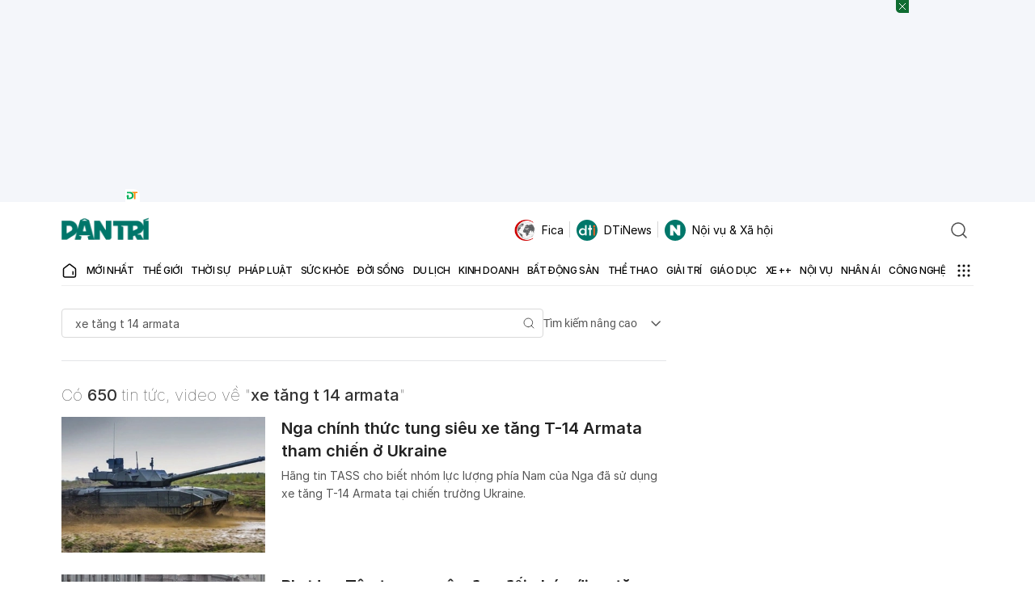

--- FILE ---
content_type: text/html; charset=utf-8
request_url: https://www.google.com/recaptcha/api2/aframe
body_size: 266
content:
<!DOCTYPE HTML><html><head><meta http-equiv="content-type" content="text/html; charset=UTF-8"></head><body><script nonce="2av8_x3SYrdpyGxt-rXe9Q">/** Anti-fraud and anti-abuse applications only. See google.com/recaptcha */ try{var clients={'sodar':'https://pagead2.googlesyndication.com/pagead/sodar?'};window.addEventListener("message",function(a){try{if(a.source===window.parent){var b=JSON.parse(a.data);var c=clients[b['id']];if(c){var d=document.createElement('img');d.src=c+b['params']+'&rc='+(localStorage.getItem("rc::a")?sessionStorage.getItem("rc::b"):"");window.document.body.appendChild(d);sessionStorage.setItem("rc::e",parseInt(sessionStorage.getItem("rc::e")||0)+1);localStorage.setItem("rc::h",'1768962649265');}}}catch(b){}});window.parent.postMessage("_grecaptcha_ready", "*");}catch(b){}</script></body></html>

--- FILE ---
content_type: application/javascript; charset=utf-8
request_url: https://fundingchoicesmessages.google.com/f/AGSKWxVF1QBbpN43ci-EaE_rHkUEjA47PN2LSuprI-xAMLiIKR5Fno3MaGNk_EOz08NuHWtw-CrRv77Bt2baDq13n55Xh7YGmGKuRLesyYh6kzDIyFeAYZ_OfZHRZfETZdYyKnU1BzH-zbvOU83WZx5ZsIfLAS1vQ5f4ZB4To2dbQ6gjLIoMBDO1kQrdAbXm/_/iframe_ads./msnpopsingle2./adtopsky./contentadxxl.-ad-iframe/
body_size: -1291
content:
window['f57f50b9-ab3f-4237-8b4b-898a8b76d37f'] = true;